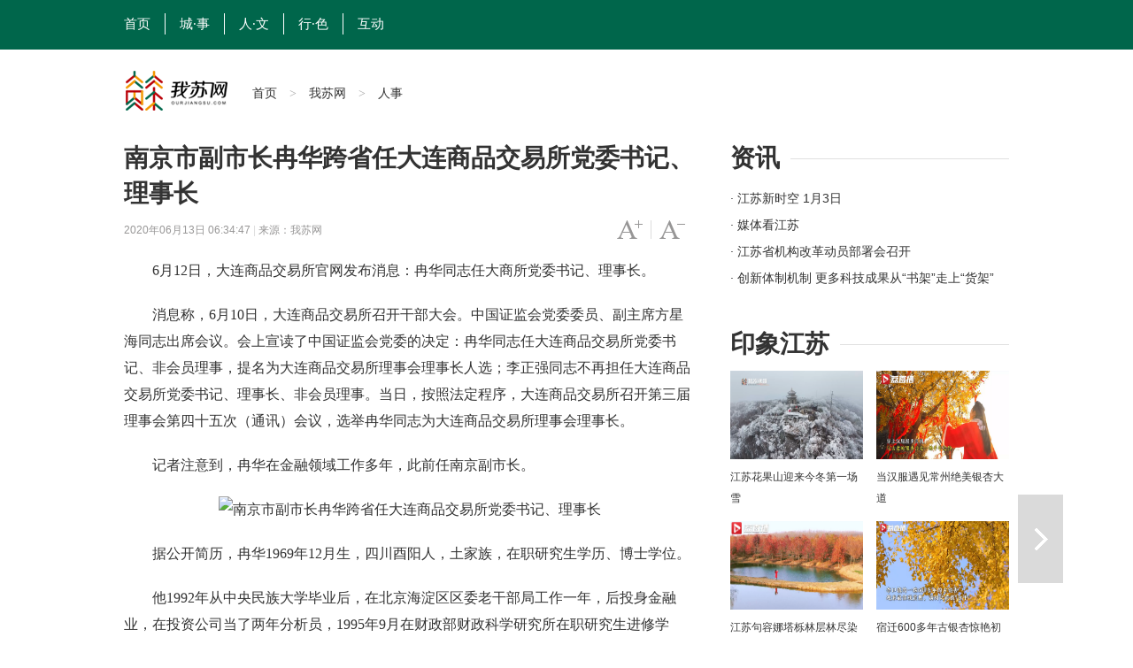

--- FILE ---
content_type: text/html
request_url: http://www.ourjiangsu.com/a/20200613/159200138440.shtml
body_size: 7344
content:
<!DOCTYPE html>
<html class="no-js">
<head>
<meta name="publisher" content="TideCMS 9.0">
    <meta charset="utf-8">
    <meta http-equiv="X-UA-Compatible" content="IE=edge,chrome=1">
    <script type="text/javascript">
		//for PC （js代码放在head标签内第一行，保证在title标签之前）
		var isOnPc = !(/Android|webOS|iPhone|iPad|iPod|BlackBerry/i.test(navigator.userAgent));
		var urlCurrent = location.href;
		if(!isOnPc){
			var urlNew = urlCurrent.replace("http://www.ourjiangsu.com/a/","http://www.ourjiangsu.com/wap/a/");
			location.href = urlNew;
		}
    </script>
    <title>南京市副市长冉华跨省任大连商品交易所党委书记、理事长_我苏网</title>   
    <meta name="keywords" content="商品交易所,大连,党委书记,冉华" />
    <meta name="description" content="">
    <meta name="viewport" content="width=device-width">
    <link rel="stylesheet" href="http://static.jstv.com/ui/jstv/css/reset.css" type="text/css" charset="utf-8"/>
    <link rel="stylesheet" href="http://static.jstv.com/ui/jstv/css/common.css" type="text/css" id="common" charset="utf-8"/>
    <link rel="stylesheet" href="http://static.jstv.com/ui/jstv/css/article.css" type="text/css" charset="utf-8"/>
    <link rel="stylesheet" href="http://static.jstv.com/ui/common/css/audioMain.css" /><!-- 音频css -->
    <!-- <script>
            var isLitcheePart = "";
            var oLink = document.createElement('link');
            if(!!isLitcheePart){
                        //图片背景加颜色
            $(document).ready(function(){
                $(".content img").each(function(i){
                    $(this).css({"max-width":"595px","max-height":"392px"});
                    $(this).parent().css({"display":"block","width": "645px","margin-top":"20px", "text-align":"center","background-color":"#f5f5f5","padding":"23px 0 18px 0"});
                });
            });
                oLink.href = "http://static.jstv.com/ui/jstv/css/article1.css";
            }else{
                oLink.href = "http://static.jstv.com/ui/jstv/css/article.css";
            }
            oLink.type = "text/css";
            oLink.rel = "stylesheet";
            oLink.charset = "utf-8";
            document.getElementsByTagName("head")[0].appendChild(oLink);
                
    </script> -->
    <style type="text/css">
		.top-nav {background:#00664b;height:56px;line-height: 56px;width: 100%; min-width: 1000px; border-top:none;}
                .top-nav ul{margin-left:-16px;}
		.top-nav li a.txt {display: inline-block;height: 24px;line-height: 24px;padding: 0 16px; color:#FFF;font-size: 15px;border-right: 1px solid #fff;font-family: "微软雅黑";}
                .top-nav li.on a.txt,.top-nav li a.txt:hover{background: transparent;}
		.adv{text-align: center;padding: 10px 0;}
		.nav .logo{width:145px;height: 47px; margin-top:3px; background: url(http://static.jstv.com/ui/wosu/nlogo.png) no-repeat;}
		.nav{margin-bottom: 20px;}
		.nav .main-nav{min-width: 1000px;border-bottom: 3px solid #FFF;}
		.share-box {padding:0px 0 50px 87px;border-top: 1px solid #d6d6d6;position: relative;font-family: "Hiragino Sans GB","Microsoft YaHei";}
		
        .sidebar .bd {height:120px;overflow: hidden;position: relative;width:100%;margin-bottom: 20px;}
		.bd .news li {height: 30px;position: relative; overflow: hidden;}
		.bd .news li a { font-size:14px;line-height: 30px;}
		.sidebar .ld{position: relative;width:320px;height:100px;overflow: hidden;}
		.sidebar .ld li{width:150px;height:100px;position: relative;float: left;margin-left:7px; margin-right:3px;}
		.sidebar .ld img{width:150px;height:100px;position: relative;}
		.ld li .ft{position: absolute;left: 0px;bottom: 0px;z-index: 11;padding:0px 10px;height:28px;overflow: hidden;line-height: 28px;
background: url("http://static.jstv.com/ui/common/images/slide_mask1.png") 0 bottom repeat-x;background-size: 100% 100%;width: 130px;}
        .ld li .ft a{color:#fff;}
        .bd h1 {font-family: "Hiragino Sans GB","Microsoft YaHei";font-size: 28px;line-height: 40px;}
        .bd h2 {padding-bottom: 10px;font-family: "Hiragino Sans GB","Microsoft YaHei";font-size: 28px;font-weight: normal;line-height: 40px;background: url("http://static.jstv.com/ui/jstv/images/yc_ex_01.gif") 0 20px repeat-x;text-indent: 0px;}
        .bd h2 .t {padding-right: 12px;background: #ffffff;font-weight: bold;}
	</style>
	 <script type="text/javascript">
     var _hmt = _hmt || [];
     (function() {
      var hm = document.createElement("script");
      hm.src = "https://hm.baidu.com/hm.js?0887eca0f2b20577c39d04671f83ed53";
      var s = document.getElementsByTagName("script")[0]; 
      s.parentNode.insertBefore(hm, s);
      })();
     </script>
</head>
<body>
<img src="http://static.jstv.com/img/2020/5/20/20205201589944981613_10004331.jpg" style="display:block;width:100%;height:100%;position:absolute;top:0;left:0;opacity:0;z-index:-100;">
<!-- Gridsum begin. -->
<script type="text/javascript">
var _gsChannel='/我苏网/人事/';
</script>
<!--Gridsum end. -->
<div class="top-nav J-top-bar">
    <div class="wrap clearfix">
        <div class="left fL">
            <ul>
                <li class="last"><a href="http://www.ourjiangsu.com/" class="txt" target="_blank">首页</a></li>
                <li class="last"><a href="/#cities" class="txt" target="_blank">城·事</a></li>
                <li class="last"><a href="/srss/" class="txt" target="_blank">人·文</a></li>
                <li class="last"><a href="/yxjs/" class="txt" target="_blank">行·色</a></li>
                <li class="last"><a href="http://www.ourjiangsu.com/interaction/?id=1" class="txt" target="_blank" style="border-right: none;">互动</a></li>
            </ul>
        </div>
    </div>
</div>
<!-- 顶部广告 start-->
<div class="adv " style=" width:1000px; margin:0 auto;">
</div>
<!-- 顶部广告 end-->
<div class="nav clearfix J-nav">
    <div class="main-nav clearfix">
        <div class="wrap">
            <a href="http://www.ourjiangsu.com/" class="logo fL" target="_blank"></a>
            <div class="fL nav-bread">
                <a href="http://www.ourjiangsu.com/">首页</a><span> > </span><a href="/">我苏网</a><span> > </span><a>人事</a>
            </div>
            <!--
            <div class="search fR J-search-wrap">
                <input type="text">
                <span class="btn">
                    <a href="http://www.jstv.com" target="_blank"><i class="ico-sp ico-search"></i></a>
                </span>
                
            </div>
            -->
        </div>
    </div>
</div>

    <div id="J_bodyBd" class="bd clearfix">
        <div class="main fL">
            <div class="article">
                <h1>南京市副市长冉华跨省任大连商品交易所党委书记、理事长</h1>
                <h5></h5>
                <div class="assist">
                    <p class="info fL" style=" width:500px;"><span class="time">2020年06月13日 06:34:47 </span> | <span class="source">来源：我苏网</span></p>
                    <p id="J_adjustFontsize" class="adjust fR clearfix">
                        <a class="bigger fL" href="javascript:void(0);"><span class="enable">字号变大</span></a><i class="fL">|</i>
                        <a class="smaller fL" href="javascript:void(0);"><span class="enable">字号变小</span></a>
                    </p>
                </div>
                <div class="content">
                        <p style="text-align:center;">
                                                                                </p>
                        <p>　　<span>6月12日，大连商品交易所官网发布消息：冉华同志任大商所党委书记、理事长。</span></p> <p>　　消息称，6月10日，大连商品交易所召开干部大会。中国证监会党委委员、副主席方星海同志出席会议。会上宣读了中国证监会党委的决定：冉华同志任大连商品交易所党委书记、非会员理事，提名为大连商品交易所理事会理事长人选；李正强同志不再担任大连商品交易所党委书记、理事长、非会员理事。当日，按照法定程序，大连商品交易所召开第三届理事会第四十五次（通讯）会议，选举冉华同志为大连商品交易所理事会理事长。</p> <p>　　记者注意到，冉华在金融领域工作多年，此前任南京副市长。</p> <p></p><p style="text-align:center;"><img src="http://p1.pstatp.com/large/pgc-image/S1hMcQuAJ5ldxr" img_width="500" img_height="333" alt="南京市副市长冉华跨省任大连商品交易所党委书记、理事长" inline="0" /></p><p>　　据公开简历，冉华1969年12月生，四川酉阳人，土家族，在职研究生学历、博士学位。</p> <p>　　他1992年从中央民族大学毕业后，在北京海淀区区委老干部局工作一年，后投身金融业，在投资公司当了两年分析员，1995年9月在财政部财政科学研究所在职研究生进修学习，获经济学硕士学位。</p> <p>　　1997年4月起，冉华进入中国证监会，在此工作二十年。</p> <p>　　二十年间，他先后在证监会人事部、期货监管部、期货保证金监控中心等部门工作，曾任中国期货保证金监控中心公司党委书记、总经理，期货监管部主任等职。</p> <p>　　2017年7月，冉华离开证监会赴地方，任南京副市长，直至此次调整。</p> <p>　　任南京副市长期间，冉华依然负责金融工作，分管市国有资产监督管理委员会、市地方金融监督管理局（市政府金融工作办公室）、南京东南国资投资集团有限责任公司、市国有资产投资管理控股（集团）有限责任公司、南京紫金投资集团有限责任公司、南京银行、江苏紫金农村商业银行、南京证券股份有限公司。</p> <p>　　期间，南京还出台了&ldquo;股权投资十条&rdquo;政策，在注册登记、开办奖励、投资奖励、税收征管、风险补偿等方面提出了10条具体政策，鼓励各类市场主体设立股权投资基金。2019年南京还发布文件，与企业资金、社会资本等合作成立天使基金，可先行出资，为基金管理机构募资提供增信支持。对支持小微企业创新、符合条件的天使投资自然人，给予最高200万元的奖励。</p> <p>　　据官网介绍，大连商品交易所成立于1993年2月28日，并于同年11月18日开始营业，是中国四家期货交易所之一，也是中国东北地区唯一一家期货交易所。目前已上市玉米、玉米淀粉、粳米、黄大豆1号、黄大豆2号、共计20个期货品种，成立20多年来，已成为中国重要的期货交易中心。</p> <p><strong>　　<span>冉华简历</span></strong></p> <p>　　冉华，男，1969年12月生，四川酉阳人，土家族，1991年1月入党，1992年6月参加工作，在职研究生学历、博士学位。</p> <p>　　1988.09中央民族大学民族学系民族学专业学习；</p> <p>　　1992.06北京市海淀区区委老干部局干部；</p> <p>　　1993.07北京华泰投资顾问公司分析员；</p> <p>　　1995.09财政部财政科学研究所财政学专业在职研究生进修学习，获经济学硕士学位；</p> <p>　　1997.04中国证监会人事部干部；1997.08中国证监会人事部干部处主任科员；</p> <p>　　1998.04中国证监会人事部系统干部处主任科员；</p> <p>　　1999.01中国证监会人事教育部组织处主任科员；</p> <p>　　2001.04中国证监会人事教育部系统干部处副处长；</p> <p>　　2002.09中国证监会期货监管部交易所监管处副处长；</p> <p>　　2004.04中国证监会期货监管部交易所监管处调研员（2001.09-2004.07中国社会科学院研究生院数量经济学专业在职研究生学习，获经济学博士学位）；</p> <p>　　2005.08中国证监会期货监管部市场分析处处长；</p> <p>　　2007.12中国证监会期货监管部综合处处长；</p> <p>　　2008.07中国期货保证金监控中心公司副总经理；</p> <p>　　2011.09中国证监会期货监管一部副主任；</p> <p>　　2013.07中国期货保证金监控中心公司党委书记、总经理（法定代表人）；</p> <p>　　2015.04中国证监会期货监管部主任；</p> <p>　　2016.12中国证监会期货监管部主任兼中国期货市场监控中心公司党委书记。</p> <p>　　2017.07南京市副市长。</p> <p>　　2020.06大连商品交易所党委书记、理事长</p>
                </div>
                <div class="pagination">
                    <div class="page">
                                                            </div>
                </div>
                <div class="J-share share-box" data-id="" data-title="南京市副市长冉华跨省任大连商品交易所党委书记、理事长" data-summary="" data-pic="http://static.jstv.com/img/2020/5/20/20205201589944981613_10004331.jpg" data-url="http://www.ourjiangsu.com/a/20200613/159200138440.shtml">
                    <ul class="clearfix">
                        <li class="weibo-share" data-name="sinaminiblog"><a href="javascript:void(0);"></a><span>新浪微博</span></li>
                        <li class="friend-share" data-name="weixin"><a href="javascript:void(0);"></a><span>微信朋友圈</span></li>
                        <li class="weixin-share" data-name="weixin"><a href="javascript:void(0);"></a><span>微信好友</span></li>
                        <li class="qzone-share" data-name="qzone"><a href="javascript:void(0);"></a><span>QQ空间</span></li>
                        <!--<li class="like-share" data-name="like"><a href="javascript:void(0);"></a><span>253</span></li>-->
                    </ul>
                    <div class="weixin-layer hide">
                        <img alt="" src="">
                        <i class="ico-arr"></i>
                    </div>
                </div>
            </div>
            <!--
            <div class="related">
                <h4 class="clearfix"><p class="t fL">相关新闻</p><a class="change fR clearfix" href="javascript:void(0);"><i class="fL">icon</i>换一换</a></h4>
                <ul class="mix-list">
                    <li>
                        <p class="tit"><a href="#" target="_blank">广州欲跳桥男子已在桥上待63小时女警劝说</a></p>
                        <div class="clearfix">
                            <a class="img fL" href="#" target="_blank"><img src="http://d5.sina.com.cn/201506/25/1056236.jpg" alt=""/></a>
                            <p class="word fR">事件起于昨天中午，大量俄罗斯游客疯狂细节了南京夫子庙的小卖部，造成人腿部严重骨折，小卖部房梁被压断。"到中央工作以后，没多久我去过一次吉林，记忆犹新使吉林代表团全体代表如沐春风撤离的救援车辆再次返回一辆消防云梯车搭乘2名救援人员上升...<a class="more" href="#" target="_blank">[详细]</a><span class="time fR">1小时前</span></p>
                        </div>
                    </li>


                    <li>
                        <p class="tit"><a href="#" target="_blank">广州欲跳桥男子已在桥上待63小时女警劝说</a></p>
                        <p>事件起于昨天中午，大量俄罗斯游客疯狂细节了南京夫子庙的小卖部，造成人腿部严重骨折，小卖部房梁被压断。"到中央工作以后，没多久我去过一次吉林，记忆犹新使吉林代表团全体代表如沐春风撤离的救援车辆再次返回一辆消防云梯车搭乘2名救援人员上升...<a class="more" href="#" target="_blank">[详细]</a><span class="time fR">2015-11-12</span></p>
                    </li>
                    <li>
                        <p class="tit"><a href="#" target="_blank">广州欲跳桥男子已在桥上待63小时女警劝说</a></p>
                        <p>事件起于昨天中午，大量俄罗斯游客疯狂细节了南京夫子庙的小卖部，造成人腿部严重骨折，小卖部房梁被压断。"到中央工作以后，没多久我去过一次吉林，记忆犹新使吉林代表团全体代表如沐春风撤离的救援车辆再次返回一辆消防云梯车搭乘2名救援人员上升...<a class="more" href="#" target="_blank">[详细]</a><span class="time fR">2015-11-12</span></p>
                    </li>
                </ul>
            </div>
            -->
        </div>
        <div class="sidebar fR">
            <div class="con">
                <h2 class="clearfix"><p class="t fL">资讯</p></h2>
                <div class="bd clearfix">
                    <ul class="news">
                          <li>
            <a href="http://v.jstv.com/jsxsk/" title="江苏新时空 1月3日" target="_blank">· 江苏新时空 1月3日</a>
        </li>
                <li>
            <a href="http://www.ourjiangsu.com/special/20221220/1671501633334.shtml" title="媒体看江苏" target="_blank">· 媒体看江苏</a>
        </li>
                <li>
            <a href="http://www.ourjiangsu.com/a/20240103/1704287157395.shtml" title="江苏省机构改革动员部署会召开" target="_blank">· 江苏省机构改革动员部署会召开</a>
        </li>
                <li>
            <a href="http://www.ourjiangsu.com/a/20240103/1704287156951.shtml" title="创新体制机制 更多科技成果从“书架”走上“货架”" target="_blank">· 创新体制机制 更多科技成果从“书架”走上“货架”</a>
        </li>
                <li>
            <a href="http://www.ourjiangsu.com/a/20240103/170428718082.shtml" title="岗位上新 江苏各地举办新年首场招聘会" target="_blank">· 岗位上新 江苏各地举办新年首场招聘会</a>
        </li>
                <li>
            <a href="http://www.ourjiangsu.com/a/20240104/1704349042227.shtml" title="苏州：奋力打造全球具有领先地位的“智造之城”" target="_blank">· 苏州：奋力打造全球具有领先地位的“智造之城”</a>
        </li>
                <li>
            <a href="http://www.ourjiangsu.com/a/20240104/1704349041302.shtml" title="【改变在身边】今年起扬州环卫工享免费早餐" target="_blank">· 【改变在身边】今年起扬州环卫工享免费早餐</a>
        </li>
                <li>
            <a href="http://www.ourjiangsu.com/a/20240104/1704349037219.shtml" title="江苏高速公路因雾霾特级管制均已解除" target="_blank">· 江苏高速公路因雾霾特级管制均已解除</a>
        </li>
            </ul>
                </div>
            </div>
            <div class="con">
                <h2 class="clearfix"><p class="t fL">印象江苏</p></h2>
                <ul class="pic-list clearfix">
                    <li class="fL">
<a href="http://www.ourjiangsu.com/a/20231212/1702369654421.shtml" target="_blank"><img src="https://static.jstv.com/img/2023/12/12/202312121702369647535_10000299.jpg"/></a>
<a href="http://www.ourjiangsu.com/a/20231212/1702369654421.shtml" target="_blank">江苏花果山迎来今冬第一场雪</a>
</li>
<li class="fL">
<a href="http://www.ourjiangsu.com/a/20231211/170228249741.shtml" target="_blank"><img src="https://static.jstv.com/img/2023/12/11/202312111702282495710_10000299.jpg"/></a>
<a href="http://www.ourjiangsu.com/a/20231211/170228249741.shtml" target="_blank">当汉服遇见常州绝美银杏大道</a>
</li>
<li class="fL">
<a href="http://www.ourjiangsu.com/a/20231210/170218914630.shtml" target="_blank"><img src="https://static.jstv.com/img/2023/12/10/202312101702189144557_10000299.png"/></a>
<a href="http://www.ourjiangsu.com/a/20231210/170218914630.shtml" target="_blank">江苏句容娜塔栎林层林尽染色彩斑斓</a>
</li>
<li class="fL">
<a href="http://www.ourjiangsu.com/a/20231204/1701685562102.shtml" target="_blank"><img src="https://static.jstv.com/img/2023/12/4/20231241701685560126_10000299.jpg"/></a>
<a href="http://www.ourjiangsu.com/a/20231204/1701685562102.shtml" target="_blank">宿迁600多年古银杏惊艳初冬</a>
</li>
<li class="fL">
<a href="http://www.ourjiangsu.com/a/20231204/1701685466542.shtml" target="_blank"><img src="https://static.jstv.com/img/2023/12/4/20231241701685465292_10000299.jpg"/></a>
<a href="http://www.ourjiangsu.com/a/20231204/1701685466542.shtml" target="_blank">射阳沿海湿地诉说冬日的诗意与浪漫</a>
</li>
<li class="fL">
<a href="http://www.ourjiangsu.com/a/20231128/1701163035223.shtml" target="_blank"><img src="https://static.jstv.com/img/2023/11/28/202311281701139431078_10001425.png"/></a>
<a href="http://www.ourjiangsu.com/a/20231128/1701163035223.shtml" target="_blank">当“新”戏走到“新”观众里去 昆剧《蝴蝶梦》南京农业大学上演</a>
</li>

                </ul>
            </div>
        </div>
        <div class="handle">
            <div class="review">
                                 <a id="J_nextBtn" class="next" href="/a/20200611/1591883096309.shtml" title=" 江苏省省属企业领导人员任职前公示" target="_self">下一篇</a>            </div>
            <ul id="J_toolbar" class="toolbar">
                <li class="share-btn clearfix">
                    <p class="fL">
                        <i class="air-b">layer</i>
                        <i class="air-d">分享</i>
                    </p>
                    <i class="icon fR">icon</i>
                </li>
                <li class="gotop-btn clearfix">
                    <p class="fL">
                        <i class="air-b">layer</i>
                        <i class="air-d">置顶</i>
                    </p>
                    <i class="icon fR">icon</i>
                </li>
            </ul>
        </div>
    </div>

    <!-- 分享浮层 start -->
    <div class="mask-body hide">layer</div>
    <div class="share-layer hide">
        <div class="J-share share-box"  data-id="" data-url="http://www.ourjiangsu.com/a/20200613/159200138440.shtml" data-title="南京市副市长冉华跨省任大连商品交易所党委书记、理事长" data-summary="" data-pic="http://static.jstv.com/img/2020/5/20/20205201589944981613_10004331.jpg">
            <span class="title">快乐分享</span>
            <ul class="clearfix">
                <li class="weibo-share" data-name="sinaminiblog"><a href="javascript:void(0);"></a><span>新浪微博</span></li>
                <li class="friend-share" data-name="weixin"><a href="javascript:void(0);"></a><span>微信朋友圈</span></li>
                <li class="weixin-share" data-name="weixin"><a href="javascript:void(0);"></a><span>微信好友</span></li>
                <li class="qzone-share" data-name="qzone"><a href="javascript:void(0);"></a><span>QQ空间</span></li>
                <!--<li class="like-share" data-name="like"><a href="javascript:void(0);"></a><span>253</span></li>-->
            </ul>
            <div class="weixin-layer">
                <img src="" alt="">
                <i class="ico-arr"></i>
            </div>
        </div>
        <a href="javascript:void(0);" class="close"></a>
    </div>
    <!-- 分享浮层 end -->

    <!-- jquery begin -->
    <script type="text/javascript" src="http://static.jstv.com/ui/jstv/js/jq172.js"></script> 
    <!-- jquery end -->
    <!-- 音视频 js start -->
    <script src="http://static.jstv.com/ui/common/js/audioplayer_detail.js"></script> 
   <!-- 音视频 js end-->
    <script type="text/javascript" src="http://static.jstv.com/ui/common/js/common.js"></script>
    <script type="text/javascript" src="http://static.jstv.com/ui/jstv/js/article.js"></script>
<script>
(function(){
    var bp = document.createElement('script');
    var curProtocol = window.location.protocol.split(':')[0];
    if (curProtocol === 'https'){
   bp.src = 'https://zz.bdstatic.com/linksubmit/push.js';
  }
  else{
  bp.src = 'http://push.zhanzhang.baidu.com/push.js';
  }
    var s = document.getElementsByTagName("script")[0];
    s.parentNode.insertBefore(bp, s);
})();
</script>
<!-- Gridsum tracking code begin. -->
<script type='text/javascript'>
var _gsq = _gsq || [];
    (function () {
        var s = document.createElement('script');
        s.type = 'text/javascript';
        s.async = true;
        s.src = (location.protocol == 'https:' ? 'https://static.' : 'http://static.') + 'gridsumdissector.com/js/Clients/GWD-005116-FC46EE/gs.js';
        var    firstScript = document.getElementsByTagName('script')[0];
        firstScript.parentNode.insertBefore(s, firstScript);
    })();
</script>
<!--Gridsum tracking code end. -->
</body>
</html>